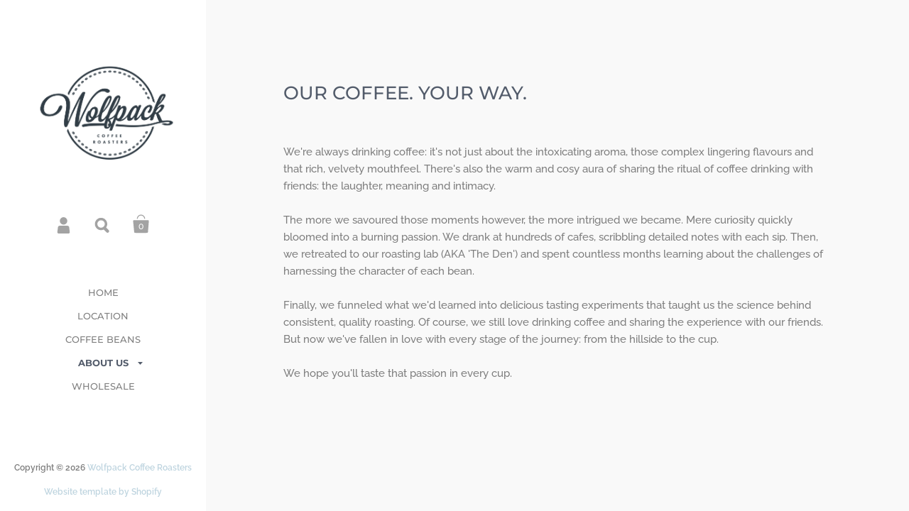

--- FILE ---
content_type: text/javascript
request_url: https://www.wolfpackcoffee.com.au/cdn/shop/t/6/assets/js_scripts.js?v=13268896290119400101539047710
body_size: 8219
content:
(function($2){if($2("#newsletter-box").data("newsletter_check")){var _newsletterTrigger2=function(show,freq){var popupKey="popup-"+document.location.hostname,popupStorage=localStorage.getItem(popupKey)!=null?JSON.parse(localStorage.getItem(popupKey)):null;if(popupStorage!=null)if(popupStorage.show!=show||popupStorage.freq!=freq)_newsletterRefreshStorage2(popupKey,show,freq),_newsletterShow2();else if(freq=="every")(sessionStorage[popupKey]==null||sessionStorage[popupKey]!="shown")&&(_newsletterShow2(),_newsletterRefreshStorage2(popupKey,show,freq));else{var shownAt=popupStorage.shown,nowAt=new Date().getTime(),inBetween=Math.round((nowAt-shownAt)/1e3);(freq=="day"&&inBetween>129600||freq=="week"&&inBetween>907200)&&(_newsletterShow2(),_newsletterRefreshStorage2(popupKey,show,freq))}else _newsletterRefreshStorage2(popupKey,show,freq),_newsletterShow2()},_newsletterRefreshStorage2=function(popupKey,show,freq){localStorage.setItem(popupKey,JSON.stringify({show:show,freq:freq,shown:new Date().getTime()})),sessionStorage[popupKey]="shown"},_newsletterShow2=function(){$2("#newsletter-button").trigger("click")},_newsletterTrigger=_newsletterTrigger2,_newsletterRefreshStorage=_newsletterRefreshStorage2,_newsletterShow=_newsletterShow2;$2(window).load(function(){var $newsletterForm=$2("#newsletter-box #contact_form"),$newsletterButton=$2("#newsletter-button"),$newsletterText=$2("#newsletter-text"),$newsletterBox=$2("#newsletter-box"),oldNewsText=$newsletterText.html(),show=$newsletterBox.data("show"),freq=$newsletterBox.data("freq"),enable=$newsletterBox.data("enable");show>0&&enable&&setTimeout(function(){_newsletterTrigger2(show,freq)},parseInt(show*1e3)),$newsletterForm.submit(function(e){$newsletterForm.fadeOut(200),$newsletterForm.hasClass("kill-ajax")||($2.ajax({type:$newsletterForm.prop("method"),url:$newsletterForm.prop("action"),data:$newsletterForm.serialize(),cache:!1,error:function(data,text){$newsletterForm.addClass("kill-ajax"),$newsletterForm.submit()},success:function(data,text,jqhxr){$newsletterText.html("").css("opacity",0),$2(data).find("#newsletter-box #contact_form .errors").length>0?$newsletterText.html($2(data).find("#newsletter-box #contact_form .errors").html()):$newsletterText.html($2("#newsletter-box").data("newsletter_confirm")),$newsletterText.animate({opacity:1},200)}}),e.preventDefault())}),$newsletterButton.on("click",function(){$newsletterForm.fadeIn(0),$newsletterText.html(oldNewsText),$newsletterForm.find("#Email").val("")})})}var $html=$2("html"),$body=$2("body"),$sidebar=$2("#sidebar"),$logo=$2("#logo"),$meta=$2("#meta"),$menu=$2("#menu"),$responsiveMenu=$meta.find(".responsive-menu"),$responsiveClose=$2(".responsive-close"),$options=$2("#options"),$footer=$2("#footer"),$content=$2("#content"),touchM="ontouchstart"in window,iOS2=/(iPad|iPhone|iPod)/g.test(navigator.userAgent);touchM&&$body.removeClass("no-touch").addClass("touch"),$footer.removeClass("loading");var $overlay=$2("#main-overlay"),$responsiveMenu=$meta.find(".responsive-menu"),$responsiveClose=$2(".responsive-close"),frontSwiper=null;window.KINGDOM={Sidebar:{mount:function(){$menu=$2("#menu"),$2("#menu").children(".top-menu").length==2&&$2("#menu").children(".top-menu").eq(0).addClass("collections");var $openedMenu=null;$2("#menu").find("a").click(function(e){var $this=$2(this).parent();if($this.hasClass("submenu")){var $menu2=$this,$submenu=$this.children("ul");$menu2.hasClass("opened")?($menu2.removeClass("opened"),$submenu.stop().slideUp({duration:150,easing:"easeOutQuad",progress:function(){$2(window).trigger("resize")},complete:function(){setTimeout(function(){$2(window).trigger("resize")},100)}}),$submenu.attr("aria-expanded","false")):($menu2.addClass("opened"),$openedMenu=$submenu,$submenu.stop().slideDown({duration:200,easing:"easeInQuad",progress:function(){$2(window).trigger("resize")},complete:function(){$2(this).css("overflow","visible"),setTimeout(function(){$2(window).trigger("resize")},100)}}),$submenu.attr("aria-expanded","true")),e.preventDefault()}}),$responsiveMenu=$2("#meta").find(".responsive-menu"),$responsiveClose=$2(".responsive-close"),$responsiveMenu.children("a").on("click",function(e){$responsiveMenu.hasClass("opened")||($responsiveMenu.addClass("opened"),killFlow("in"),$menu.css("visibility","visible").stop().animate({opacity:1},200,function(){$responsiveClose.show()})),e.preventDefault()}),$responsiveClose.on("click",function(e){$responsiveMenu.hasClass("opened")&&($responsiveMenu.removeClass("opened"),killFlow("out"),$menu.stop().animate({opacity:0},200,function(){$2(this).css("visibility","hidden")}),$responsiveClose.hide()),e.preventDefault()}),$2(window).on("scroll.scrollFix resize.scrollFix",function(){$sizeMobile.css("display")!="block"&&(scrollElement($2("#sidebar")),scrollElement($2("#content"))),$sizeMobile.css("display")=="block"&&$logo.height()+40<=$2(window).scrollTop()?$body.addClass("meta-fixed"):$body.removeClass("meta-fixed")}),$2(window).on("resize.scrollReFix",function(){$sidebar.css("height","auto");var tempH=$sidebar.outerHeight();tempH>$2(window).height()?$sidebar.css("height",tempH):$sidebar.css("height","100%")}),setTimeout(function(){$2(window).trigger("resize.scrollFix"),$2(window).trigger("resize.scrollReFix")},100),setTimeout(function(){$2(window).trigger("resize.scrollFix"),$2(window).trigger("resize.scrollReFix")},1e3),$2("#footer").children().each(function(){$2.trim($2(this).html())||$2(this).remove()})},unmount:function(){$2("#menu").find("a").off("click"),$2(window).off("scroll.scrollFix resize.scrollFix"),$2(window).off("resize.scrollReFix"),$responsiveMenu.children("a").on("click"),$responsiveClose.on("click")}},Overlays:{mount:function(){$2(".overlay-button").each(function(){$2(this).on("click",function(e){openOverlay($2($2(this).data("overlay"))),$2(this).data("overlay")=="#search-overlay"&&$2('#search-overlay input[type="search"]').focus(),e.preventDefault()})}),$overlay.find(".close.main").on("click",function(e){closeModal(),e.preventDefault()}),$overlay.children("div").on("click",function(e){closeModal()}),$overlay.find(".simple-overlay-box, #newsletter-box").on("click",function(e){e.stopImmediatePropagation()}),$2("#share-overlay").find("a:not(.close)").on("click",function(e){var url=$2(this).attr("href"),sharePop=window.open(url,$2.themeWords.products_page_share_text,"height=400,width=700");window.focus&&sharePop.focus(),e.preventDefault()})},unmount:function(){$2(".overlay-button").each(function(){$2(this).off("click")}),$overlay.find(".close.main").off("click"),$overlay.children("div").off("click"),$2("#share-overlay").find("a:not(.close)").off("click")}},HomeSlider:{mount:function(){initFrontSwiper();function initFrontSwiper(){var $slider=$2("#home-slider"),$slides=$slider.find(".slide"),$sliderNav=$slider.find(".draw-buttons"),$sliderCount=$sliderNav.find(".cur"),$homeContent=$2(".home-content"),firstImg=$slider.find("img")[0],$firstSlide=$slides.eq(0);$slides.length==1&&$slider.addClass("disabled");var firstSlider=!0;frontSwiper=new Swiper("#home-slider",{effect:$slider.data("transition")=="fade"?"fade":"slide",mode:"horizontal",loop:$slides.length!=1,calculateHeight:!1,grabCursor:!0,useCSS3Transforms:!0,resizeReInit:!0,updateOnImagesReady:!1,pagination:".swiper-pagination",paginationClickable:!0,autoplay:$slider.data("autoplay")&&$slides.length>1?parseInt($slider.data("timer"))*1e3:null,autoplayDisableOnInteraction:!0,speed:300,resistance:!1,keyboardControl:!0,onInit:function(swiper){$slider.find(".btn-next").on("click",function(e){swiper.slideNext(),e.preventDefault()}),$slider.find(".btn-prev").on("click",function(e){swiper.slidePrev(),e.preventDefault()}),$firstSlide.find("video").length>0?window.supports_video_autoplay(function(ok){if(ok&&!window.detectFirefoxAndroid()){var video=$firstSlide.find(".video-obj")[0];video.readyState>=video.HAVE_FUTURE_DATA?($slider.find(".video-obj:not(.active)").addClass("active"),video.play(),initSwiperFront(swiper)):video.addEventListener("canplay",function(){$slider.find(".video-obj:not(.active)").addClass("active"),this.play(),initSwiperFront(swiper)})}else $firstSlide.find("video").css("display","none"),firstImg.complete||firstImg.naturalWidth>0?initSwiperFront(swiper):($2(firstImg).attr("src",$2(firstImg).attr("src")),$2(firstImg).on("load",function(){initSwiperFront(swiper)}))}):firstImg!=null&&(firstImg.complete||firstImg.naturalWidth>0?initSwiperFront(swiper):$2(firstImg).on("load",function(){initSwiperFront(swiper)})),$firstSlide.find(".onboarding-svg").length>0&&initSwiperFront(swiper),$slider.find("img").on("load",function(){$2(window).trigger("resize")})},onTouchStart:function(swiper){$2(swiper.container).addClass("grabbing")},onTouchEnd:function(swiper){$2(swiper.container).removeClass("grabbing")},onSlideChangeStart:function(swiper){$sliderCount.text(calculateSwiperIndex(swiper.activeIndex,swiper.slides.length)),$2(swiper.slides[swiper.activeIndex]).find(".label").css({opacity:0,top:60})},onSlideChangeEnd:function(swiper){firstSlider||animateLabels(swiper,0),$2(window).trigger("resize"),setTimeout(function(){$2(window).trigger("resize")},200)}}),$2(window).on("resize.swiperFront",function(){$sizeMobilest.css("display")=="block"?($slider.height($slider.find(".swiper-slide-active img").height()+$slider.find(".swiper-slide-active .slide-caption").outerHeight()),frontSwiper!=null&&typeof frontSwiper.onResize=="function"&&frontSwiper.onResize()):$sizeMobile.css("display")=="block"?($slider.height($slider.find(".swiper-slide-active img").height()),frontSwiper!=null&&typeof frontSwiper.onResize=="function"&&frontSwiper.onResize()):$slider.height($2(window).height())});function initSwiperFront(swiper){var dl=100;if($body.hasClass("template-index"))var dl=500;$2(swiper.slides).find(".slide-img").delay(dl).animate({opacity:1},300),$2(window).trigger("resize"),swiper.onResize(),setTimeout(function(){$2(window).trigger("resize"),swiper.onResize(),$2("#home-slider").addClass("loaded")},500),$homeContent!=null&&setTimeout(function(){$homeContent.show(),window.KINGDOM.Blog.mount(),$2(window).trigger("resize")},500),$slides.length>1&&($sliderNav.find(".tot").text($slides.length),$sliderNav.delay(1500).fadeIn(200));var videoGo=!1;$2(swiper.slides).find(".button").each(function(){($2(this).attr("href").indexOf("vimeo")>0||$2(this).attr("href").indexOf("youtube")>0||$2(this).attr("href").indexOf("youtu.be")>0)&&(videoGo=!0,$2(this).attr("href").indexOf("vimeo")?$2(this).addClass("popup-vimeo"):$2(this).addClass("popup-youtube"))}),videoGo&&$2.getScript($2.themeAssets.mgnpop,function(){$2(".popup-vimeo").magnificPopup({type:"iframe"})}),animateLabels(swiper,500),firstSlider=!1}}function animateLabels(swiper,delay){setTimeout(function(){var i=0;$2(swiper.slides[swiper.activeIndex]).find(".label").each(function(){$2(this).stop().delay(i++*120+300).animate({opacity:$2(this).hasClass("b")||$2(this).hasClass("d")?1:.7,top:0},250).css("visibility","visible")})},delay)}},unmount:function(){$2(window).off("resize.swiperFront"),frontSwiper!=null&&frontSwiper.destroy(!0,!0)}},Blog:{mount:function(){$2(".blog-grid").length>0&&$2(".blog-grid .post").length>0&&$2(".blog-grid").each(function(){$2(this).isotope({itemSelector:".post"})})},unmount:function(){}},Video:{mount:function($this){typeof magnificPopup!="undefined"?$this.find(".video-lightbox").magnificPopup({type:"iframe"}):$2.getScript($2.themeAssets.mgnpop,function(){$this.find(".video-lightbox").magnificPopup({type:"iframe"})})},unmount:function(){}},Contact:{mount:function($elm){$elm.find(".contact-map-holder").length>0&&$elm.find(".contact-map-object").data("address")!=""&&(typeof google!="undefined"?this._createMap($elm.attr("id"),$elm.find(".contact-map-object"),$elm.find(".contact-map-address-holder")):window.loadingGoogleMapsScript?$elm.ti=setInterval(function($elm2){typeof google!="undefined"&&(clearInterval($elm2.ti),this._createMap($elm2.attr("id"),$elm2.find(".contact-map-object"),$elm2.find(".contact-map-address-holder")))}.bind(this,$elm),100):(window.loadingGoogleMapsScript=!0,$2.getScript("https://maps.googleapis.com/maps/api/js?v=3&key="+$elm.find(".contact-map-holder").data("key")).done(function(){this._createMap($elm.attr("id"),$elm.find(".contact-map-object"),$elm.find(".contact-map-address-holder"))}.bind(this))))},_createMap:function(id,$mapInsert,$mapAddress){$mapInsert.attr("id","contact-map-"+id);var coordsKey="map-coords-"+$mapInsert.attr("id"),coordsStorage=localStorage.getItem(coordsKey)!=null?JSON.parse(localStorage.getItem(coordsKey)):null,mapLat=0,mapLong=0;coordsStorage!=null&&coordsStorage.address==$mapInsert.data("address")&&(mapLat=coordsStorage.lat,mapLong=coordsStorage.long);var geocoder,map,address;geocoder=new google.maps.Geocoder,address=$mapInsert.data("address");var mapOptions={zoom:$mapInsert.data("zoom"),center:new google.maps.LatLng(mapLat,mapLong),streetViewControl:!1,scrollwheel:!0,panControl:!1,mapTypeControl:!1,overviewMapControl:!1,zoomControl:!1,draggable:!0,styles:window.lightMapStyle};if(map=new google.maps.Map(document.getElementById($mapInsert.attr("id")),mapOptions),mapLat!=0||mapLong!=0){var markerOptions={position:new google.maps.LatLng(mapLat,mapLong),map:map,title:address};$mapInsert.data("marker")!="none"&&(markerOptions.icon={url:$mapInsert.data("marker"),scaledSize:new google.maps.Size(60,60)}),$mapAddress.find("a").attr("href","http://www.google.com/maps/place/"+mapLat+","+mapLong);var contentString=$mapAddress.html(),infowindow=new google.maps.InfoWindow({content:contentString}),marker=new google.maps.Marker(markerOptions);marker.addListener("click",function(){infowindow.open(map,marker)}),$2(window).width()>768?map.panBy(150,150):map.panBy(-75,-100)}else geocoder&&geocoder.geocode({address:address},function(results,status){if(status==google.maps.GeocoderStatus.OK)if(status!=google.maps.GeocoderStatus.ZERO_RESULTS){map.setCenter(results[0].geometry.location);var markerOptions2={position:results[0].geometry.location,map:map,title:address};$mapInsert.data("marker")!="none"&&(markerOptions2.icon={url:$mapInsert.data("marker"),scaledSize:new google.maps.Size(60,60)}),$mapAddress.find("a").attr("href","http://www.google.com/maps/place/"+results[0].geometry.location.lat()+","+results[0].geometry.location.lng());var contentString2=$mapAddress.html(),infowindow2=new google.maps.InfoWindow({content:contentString2}),marker2=new google.maps.Marker(markerOptions2);marker2.addListener("click",function(){infowindow2.open(map,marker2)}),$2(window).width()>768?map.panBy(150,150):map.panBy(-75,-100),localStorage.setItem(coordsKey,JSON.stringify({address:$mapInsert.data("address"),lat:results[0].geometry.location.lat(),long:results[0].geometry.location.lng()}))}else alert("No results found for the given address");else console.log("Geocode was not successful for the following reason: "+status)})},unmount:function(){}},Grid:{mount:function($this){$2(".grid-style."+$this.data("section-id")).length>0&&$2(".grid-style."+$this.data("section-id")).remove();var $gridParent;if($this.hasClass("related-products-list")){$gridParent=$2("#product-related .content");var $productRelated=$2("#product-related"),$productContent=$2(".product-content"),$productGallery=$2(".product-gallery");$productRelated.insertAfter($productContent),$this=$2("#product-related .content .related-products-list"),$productContent.css("minHeight",Math.ceil($2(window).height())),$2(window).on("resize",function(){$productContent.css("minHeight",Math.ceil($2(window).height()))}),$2(window).on("scroll",function(){$2(window).scrollTop()+$2(window).height()>=$productContent.outerHeight()?$productGallery.css("transform","translateY(-"+($productContent.outerHeight(),$2(window).scrollTop()+$2(window).height()-$productContent.outerHeight())+"px)"):$productGallery.css("transform","translateY(0)")}),$productRelated.css("display","block")}else $gridParent=$2("#content");var rgbBg=window.hexToRgb($this.data("collections_thumb_bg"));if(rgbBg)var cbg="background-color: rgba("+rgbBg.r+", "+rgbBg.g+", "+rgbBg.b+", .85);",cbc="border-color: rgba("+rgbBg.r+", "+rgbBg.g+", "+rgbBg.b+", 0);";else var cbg="transparent;",cbc="transparent;";$this.parent().prepend('<style class="grid-style '+$this.data("section-id")+'" type="text/css">.isotope-products[data-section-id="'+$this.data("section-id")+'"] .grid-item.one .caption, .isotope-products[data-section-id="'+$this.data("section-id")+'"] .grid-item.three .caption {'+cbg+'} .isotope-products[data-section-id="'+$this.data("section-id")+'"] .grid-item.two .caption, .isotope-products[data-section-id="'+$this.data("section-id")+'"] .grid-item.four .caption { background-color: '+$this.data("collections_thumb_bg")+'; } @media all and (max-width: 900px) { .isotope-products[data-section-id="'+$this.data("section-id")+'"] .grid-item.one .caption:after, .isotope-products[data-section-id="'+$this.data("section-id")+'"] .grid-item.one .caption.three .caption:after { border-color: '+cbc+" border-bottom-color: "+$this.data("collections_thumb_bg")+"; } }</style>"),window.fourZet=999,$this.find(".grid-item.four").on("mouseenter",function(){$2(this).css("zIndex",++window.fourZet)});var $gridHolder=$this,$gridItems=$this.find(".grid-item"),gridLoadingArray=[],gridLoadingIndex=0,gridLoadingTerval=null;$gridHolder.isotope({itemSelector:".grid-item",resizable:!1,resizesContainer:!0,transitionDuration:0}),$gridHolder.children(".grid-item").each(function(){$2(this).addClass("loaded")}),$gridHolder.addClass("loaded")},unmount:function($this){$2(window).off("resize.productGrid")}},ProductPage:{$productSlider:null,$productGallery:null,$productContent:null,$productSettings:null,productSwiper:null,mount:function($product){var _this={};if($product.data("po",_this),_this.$productSettings=$product.find(".product-settings"),_this.$productSettings.data("gallery-posfix")?window.posFix=0:window.posFix=1,_this.$productSettings.data("hide-variants")&&_this.$productSettings.data("product-available")&&this._advancedOptionsSelector($product,JSON.parse($product.find(".product-json")[0].innerHTML)),_this.$productSettings.data("truncated_description")){$product.find('div[itemprop="description"]').find(".more").length>0&&$product.find('div[itemprop="description"]').find(".more").remove(),$product.find('div[itemprop="description"]').append('<a href="#" class="more">'+$2.themeWords.products_page_more_description_label+"</a>");var $descriptionBox=$product.find('div[itemprop="description"] > div'),$more=$2(".more"),opened=!1;$descriptionBox.css("height","auto"),$descriptionBox.height()<=_this.$productSettings.data("truncated_description_lines_range")?$more.remove():$descriptionBox.css("height",_this.$productSettings.data("truncated_description_lines_range")),$more.off("click").on("click",function(e){if(opened)opened=!1,$more.text($2.themeWords.products_page_more_description_label),$descriptionBox.stop().animate({height:_this.$productSettings.data("truncated_description_lines_range")},{duration:200,easing:"easeInSine",progress:function(){$2(window).trigger("resize")},complete:function(){setTimeout(function(){$2(window).trigger("resize")},100)}});else{opened=!0,$more.text($2.themeWords.products_page_less_description_label),$descriptionBox.css("height","auto");var dH=$descriptionBox.height();$descriptionBox.css("height",_this.$productSettings.data("truncated_description_lines_range")),$descriptionBox.stop().animate({height:dH},{duration:250,easing:"easeInSine",progress:function(){$2(window).trigger("resize")},complete:function(){$2(this).css("height","auto"),setTimeout(function(){$2(window).trigger("resize")},100)}})}e.preventDefault()})}_this.$productContent=$2(".product-content"),_this.$productGallery=$2(".product-gallery"),_this.$productSlider=$2(".product-gallery").find(".swiper-container");var $productSlides=_this.$productGallery.find(".swiper-slide"),firstImg=_this.$productGallery.find("img")[0];_this.productSwiper=_this.$productSlider.swiper({effect:_this.$productSettings.data("gallery_transition")=="fade"?"fade":"slide",mode:"horizontal",loop:!0,calculateHeight:!1,grabCursor:!0,useCSS3Transforms:!0,resizeReInit:!0,updateOnImagesReady:!1,pagination:".swiper-pagination",autoplay:_this.$productSettings.data("gallery_autoplay")&&$productSlides.length>1?parseInt(_this.$productSettings.data("gallery_timer"))*1e3:null,autoplayDisableOnInteraction:!0,speed:300,resistance:!1,keyboardControl:!0,zoom:_this.$productSettings.data("zoom"),zoomToggle:!1,onInit:function(swiper){swiper.slides.length-2>1?_this.$productGallery.find(".swiper-container").append('<div class="draw-buttons gal swiper-nav three"><div class="holder"><span class="swiper-no"><span class="cur">1</span><span class="tot">'+(swiper.slides.length-2)+'</span></span><span class="btn-prev">'+$2.themeAssets.arrowLeft+'<a href="#" class="swiper-prev"></a></span><span class="btn-next">'+$2.themeAssets.arrowRight+'<a href="#" class="swiper-next"></a></span></div></div>'):(_this.$productGallery.find(".swiper-container").append('<div class="draw-buttons gal swiper-nav three" style="pointer-events: none"><div class="holder"><span class="swiper-no"><span class="cur">1</span><span class="tot">'+(swiper.slides.length-2)+"</span></span></div></div>"),$2(swiper.container).css("pointer-events","none")),_this.$productGallery.find(".swiper-next").on("click",function(e){swiper.slideNext(),e.preventDefault()}),_this.$productGallery.find(".swiper-prev").on("click",function(e){swiper.slidePrev(),e.preventDefault()}),firstImg!=null&&(firstImg.complete||firstImg.naturalWidth>0?initSwiperCustom(swiper):($2(firstImg).attr("src",$2(firstImg).attr("src")),$2(firstImg).on("load",function(){initSwiperCustom(swiper)}))),_this.$productSettings.data("gallery_max_size")=="false"&&_this.$productSlider.find("img").each(function(){$2(this)[0].complete||$2(this)[0].naturalWidth>0?($2(this).css("max-width",$2(this).naturalWidth()),$2(this).css("max-height",$2(this).naturalHeight())):$2(this).on("load",function(){$2(this).css("max-width",$2(this).naturalWidth()),$2(this).css("max-height",$2(this).naturalHeight())})}),_this.$productSlider.find("img").on("load",function(){$2(window).trigger("resize")}),$2(".draw-buttons.zoom").length>0&&($2(".draw-buttons.zoom").css("display","block"),$2(".draw-buttons.zoom").off("click").on("click",function(){$2(this).hasClass("zoomed")?($2(this).removeClass("zoomed"),_this.$productSlider.removeClass("allow-mouse")):($2(this).addClass("zoomed"),_this.$productSlider.addClass("allow-mouse")),_this.productSwiper.zoom.gesture.slide=_this.productSwiper.slides.eq(_this.productSwiper.activeIndex),_this.productSwiper.zoom.gesture.image=_this.productSwiper.zoom.gesture.slide.find("img"),_this.productSwiper.zoom.gesture.imageWrap=_this.productSwiper.zoom.gesture.slide.find(".swiper-zoom-container"),_this.productSwiper.zoom.toggleZoom(_this.productSwiper,null)}))},onTouchStart:function(swiper){$2(swiper.container).addClass("grabbing")},onTouchEnd:function(swiper){$2(swiper.container).removeClass("grabbing")},onSlideChangeStart:function(swiper){_this.$productGallery.find(".cur").text(calculateSwiperIndex(swiper.activeIndex,swiper.slides.length)),$2(".draw-buttons.zoom.zoomed").length>0&&$2(".draw-buttons.zoomed").removeClass("zoomed")}});function initSwiperCustom(swiper){$2(swiper.slides).find("img").delay(15).animate({opacity:1},400),setTimeout(function(){$product.removeClass("loading")},500),setTimeout(function(){_this.$productGallery.addClass("loaded")},10),_this.productSwiperVariantAlready!=null&&setTimeout(function(){swiper.slideTo(_this.productSwiperVariantAlready)},5)}if($product.find(".qty-button").length>0){var $productQty=$product.find(".quantity-selector");parseInt($productQty.val())-1<parseInt($productQty.attr("min"))&&$product.find(".qty-minus").addClass("disabled"),parseInt($productQty.val())+1>parseInt($productQty.attr("max"))&&$product.find(".qty-plus").addClass("disabled"),$product.find(".qty-minus").on("click",function($productQty2,$productQtyPlus,e){if(!$2(e.target).hasClass("disabled")){var currentQty=parseInt($productQty2.val());currentQty-1>=parseInt($productQty2.attr("min"))&&($productQty2.val(currentQty-1),$productQtyPlus.removeClass("disabled")),currentQty-1<=parseInt($productQty2.attr("min"))&&$2(e.target).addClass("disabled")}e.preventDefault()}.bind(this,$productQty,$product.find(".qty-plus"))),$product.find(".qty-plus").on("click",function($productQty2,$productQtyMinus,e){if(!$2(e.target).hasClass("disabled")){var currentQty=parseInt($productQty2.val());currentQty+1<=parseInt($productQty2.attr("max"))&&($productQty2.val(currentQty+1),$productQtyMinus.removeClass("disabled")),currentQty+1>=parseInt($productQty2.attr("max"))&&$2(e.target).addClass("disabled")}e.preventDefault()}.bind(this,$productQty,$product.find(".qty-minus")))}if($product.find(".product-page").hasClass("onboarding-true")||this.initProductForm($product),$product.find(".add-to-cart form").length>0&&$product.find(".add-to-cart").data("type")=="overlay"){var $form=$product.find(".add-to-cart form"),$submitText=$product.find(".addToCartText"),$submitButton=$product.find(".addToCart"),$button=$product.find(".ajaxCartButton"),$cartCount=$2("#meta .count"),$cartQty=$product.find(".add-to-cart .quantity-selector");$form.attr("action").indexOf(".js")<0&&$form.attr("action",$form.attr("action")+".js"),$form.submit(function(e){var oldText=$submitText.html();$submitText.html('<i class="fa fa-circle-o-notch fa-spin"></i>'),$submitButton.css("pointer-events","none");var itemName=$product.find(".product-title").text(),itemPrice=$product.find(".product-price").attr("data-price"),itemCurrency=$2('meta[itemprop="priceCurrency"]').attr("content"),itemId=$product.find(".product-page").data("id");$2.ajax({type:$form.prop("method"),url:$form.prop("action"),data:$form.serialize(),dataType:"json",success:function(){typeof fbq!="undefined"&&fbq("track","AddToCart",{content_name:itemName,content_ids:[itemId],content_type:"product_group",value:itemPrice,currency:itemCurrency}),$button.trigger("click"),setTimeout(function(){$submitText.html(oldText),$submitButton.css("pointer-events","all")},500),$cartQty.length>0?$cartCount.text(parseInt($cartCount.text())+parseInt($cartQty.val())):$cartCount.text(parseInt($cartCount.text())+1)},error:function(data){alert(data.responseJSON.description),setTimeout(function(){$submitText.html(oldText),$submitButton.css("pointer-events","all")},100)}}),e.preventDefault()})}},initProductForm:function($product){var firstVariantEver=!0,productSingleObject=JSON.parse($product.find(".product-json")[0].innerHTML),productVariants=productSingleObject.variants;$product.find("form select.product-variants").on("change",function(e){this._initProductVariantChange(!1,productSingleObject,$product)}.bind(this)),this._initProductVariantChange(!0,productSingleObject,$product),$product.find("select.product-variants:not(.styled)").each(function(){$2(this).styledSelect({coverClass:"regular-select-cover",innerClass:"regular-select-inner"}).addClass("styled"),$2(this).parent().append($2.themeAssets.arrowDown),$2(this).on("focusin",function(){$2(this).parent().addClass("focus")}).on("focusout",function(){$2(this).parent().removeClass("focus")})});var selectLabels="",i=0;$product.find(".product-variant").each(function(){$2(this).attr("id","selector-"+i++),selectLabels+="#"+$2(this).attr("id")+' .regular-select-inner:before{content:"'+$2(this).find("label").text()+': ";}',$2(this).find("label").hide()}),selectLabels!=""&&$2("head").append('<style type="text/css">'+selectLabels+"</style>"),productSingleObject.variants.length==1&&productSingleObject.variants[0].title.indexOf("Default")>=0&&$product.find(".product-variant").hide()},_getProductVariant:function($product){var optionArray=[];return $product.find("form select.product-variants").each(function(){optionArray.push($2(this).find(":selected").val())}),optionArray},_initProductVariantChange:function(firstTime,productSingleObject,$product){var variant=null,options=this._getProductVariant($product);productSingleObject.variants.forEach(function(el){$2(el)[0].options.equals(options)&&(variant=$2(el)[0])}),this._productSelectCallback(variant,$product,productSingleObject),!firstTime&&$product.find("#productSelect option").length>1&&!$2("body").hasClass("template-index")&&this._updateProductVariantState(variant)},_updateProductVariantState:function(variant){if(!(!history.pushState||!variant)){var newurl=window.location.protocol+"//"+window.location.host+window.location.pathname+"?variant="+variant.id;window.history.replaceState({path:newurl},"",newurl)}},_productSelectCallback:function(variant,$product,productSingleObject){var _po=$product.data("po"),$addToCart=$product.find(".add-to-cart form"),$addToCartButton=$addToCart.find('button[type="submit"]'),$productPrice=$product.find(".productPrice"),$comparePrice=$product.find(".comparePrice"),$quantityElements=$product.find(".quantity-selector, label + .js-qty"),$quantityElementsHolder=$product.find(".quantity-selector-holder"),$addToCartText=$product.find(".addToCartText"),$productGallery=$2(".product-gallery"),$productSlider=$2(".product-gallery").find(".swiper-container");if(variant){$product.find("#productSelect").find('option[value="'+variant.id+'"]').prop("selected",!0);var $swiperBullets=$2(".swiper-pagination").children("span");if(variant.featured_image!=null){var newImg=$productGallery.find('.swiper-slide[data-variant-img="'+variant.featured_image.id+'"]');newImg.length>0&&(_po.productSwiper!=null?_po.productSwiper.slideTo(newImg.data("index")-window.posFix):_po.productSwiperVariantAlready=newImg.data("index")-window.posFix)}var $variantQuantity=$product.find(".variant-quantity");variant.available?($quantityElements.prop("max",999),$addToCartButton.removeClass("disabled").prop("disabled",!1),$addToCartText.text($2("#shopify-section-product-preorder").length>0?$addToCartText.data("text"):window.product_words_add_to_cart_button),$variantQuantity.text($2("#shopify-section-product-preorder").length>0?$variantQuantity.data("text"):""),$quantityElements.show(),$quantityElementsHolder!=null&&$quantityElementsHolder.show()):($variantQuantity.text(window.product_words_no_products),$addToCartButton.addClass("disabled").prop("disabled",!0),$addToCartText.text(window.product_words_sold_out_variant),$quantityElements.hide(),$quantityElementsHolder!=null&&$quantityElementsHolder.hide()),$productPrice.html(theme.Currency.formatMoney(variant.price,window.shop_money_format)),$productPrice.attr("data-price",variant.price/100),variant.compare_at_price>variant.price?$comparePrice.html(theme.Currency.formatMoney(variant.compare_at_price,window.shop_money_format)).show():$comparePrice.hide(),$product.find(".variant-sku").length>0&&(variant?$product.find(".variant-sku").text(variant.sku):$product.find(".variant-sku").empty())}else $addToCartButton.addClass("disabled").prop("disabled",!0),$addToCartText.text(window.product_words_unavailable_variant),$quantityElements.hide(),$quantityElementsHolder!=null&&$quantityElementsHolder.hide();if($product.find(".qty-button").length>0){var $productQty=$product.find(".quantity-selector");$product.find(".qty-minus").removeClass("disabled"),$product.find(".qty-plus").removeClass("disabled"),parseInt($productQty.val())-1<parseInt($productQty.attr("min"))&&$product.find(".qty-minus").addClass("disabled"),parseInt($productQty.val())+1>parseInt($productQty.attr("max"))&&$product.find(".qty-plus").addClass("disabled")}},_advancedOptionsSelector:function($product,productJson){var om={};$product.data("om",om);var forceMutation=!1,$addToCartForm=$product.find(".add-to-cart");if(window.MutationObserver&&$addToCartForm.length){typeof observer=="object"&&typeof observer.disconnect=="function"&&observer.disconnect();var config={childList:!0,subtree:!0},observer=new MutationObserver(function(){Shopify.linkOptionSelectors(productJson,$product),observer.disconnect()});forceMutation&&Shopify.linkOptionSelectors(productJson,$product),observer.observe($addToCartForm[0],config)}},unmount:function($product){var po=$product.data("po");$2(window).off("resize.removeLater"),po.productSwiper.destroy(!0,!0)}}},$body.append('<div><div id="size-mobilest"></div><div id="size-mobile"></div><div id="size-tablet"></div></div>');var $sizeTablet=$2("#size-tablet"),$sizeMobile=$2("#size-mobile"),$sizeMobilest=$2("#size-mobilest"),mobileSize=!1;$2(window).on("resize",function(){$sizeMobile.css("display")=="block"&&!mobileSize?(mobileSize=!0,switchSize()):$sizeMobile.css("display")=="none"&&mobileSize&&(mobileSize=!1,switchSize())}).trigger("resize");function switchSize(){mobileSize?($footer.css("display","none").appendTo($body),$menu.css({opacity:0,visibility:"hidden"}),setTimeout(function(){$footer.css("display","block")},100)):($footer.css("display","none").appendTo($sidebar),$menu.css({opacity:1,visibility:"visible"}),$responsiveMenu.removeClass("opened"),$responsiveClose.hide(),setTimeout(function(){$footer.css("display","block")},100))}function openOverlay($innerOverlay){killFlow("in"),$overlay.stop().fadeIn(),$innerOverlay.stop().css("visibility","visible").delay(200).animate({opacity:1,top:0},200,"easeInQuad").addClass("opened")}function closeModal(){killFlow("out"),$overlay.stop().fadeOut(),$overlay.find(".opened").stop().animate({opacity:0,top:-100},300,"easeInQuad",function(){$2(this).css("visibility","hidden")}).removeClass("opened")}window.addEventListener&&window.addEventListener("orientationchange",function(){setTimeout(function(){$2(window).trigger("resize")},1e3)},!1),$2("#page-content, .product-content").fitVids(),$2("#options select:not(.styled)").each(function(){$2(this).styledSelect({coverClass:"simple-select-cover",innerClass:"simple-select-inner"}).addClass("styled"),$2(this).parent().append($2.themeAssets.arrowDown)}),$2("select:not(.styled)").each(function(){$2(this).styledSelect({coverClass:"regular-select-cover",innerClass:"regular-select-inner"}).addClass("styled"),$2(this).parent().append($2.themeAssets.arrowDown)}),$2(".krown-tabs").each(function(){var $titles=$2(this).children(".titles").children("h5"),$contents=$2(this).children(".contents").children("div"),$openedT=$titles.eq(0),$openedC=$contents.eq(0);$openedT.addClass("opened"),$openedC.stop().slideDown(0),$titles.find("a").prop("href","#").off("click"),$titles.click(function(e){$openedT.removeClass("opened"),$openedT=$2(this),$openedT.addClass("opened"),$openedC.stop().slideUp(200),$openedC=$contents.eq($2(this).index()),$openedC.stop().delay(200).slideDown(200),e.preventDefault()})}),window.KINGDOM.Sidebar.mount(),window.KINGDOM.Overlays.mount(),$body.hasClass("template-index")&&window.KINGDOM.HomeSlider.mount(),($body.hasClass("template-blog")||$body.hasClass("template-index")&&$2("#home-slider").length==0&&$2(".blog-grid").length>0)&&window.KINGDOM.Blog.mount(),$2(".isotope-products").length>0&&$2(".isotope-products").each(function(){window.KINGDOM.Grid.mount($2(this))}),$body.hasClass("template-product")&&window.KINGDOM.ProductPage.mount($2(".reload-product-page")),$2(".mount-product").length>0&&$2(".mount-product").each(function(){window.KINGDOM.ProductPage.mount($2(this))}),$2(".mount-video").length>0&&$2(".mount-video").each(function(){window.KINGDOM.Video.mount($2(this))}),$2(".mount-map").length>0&&$2(".mount-map").each(function(){window.KINGDOM.Contact.mount($2(this))}),$2(document).on("shopify:section:load",function(e){var $section=$2(e.target);setTimeout(function(){$section.hasClass("mount-sidebar")&&window.KINGDOM.Sidebar.mount(),$section.hasClass("mount-overlay")&&window.KINGDOM.Overlays.mount(),$section.attr("id")=="shopify-section-slideshow"&&window.KINGDOM.HomeSlider.mount(),$section.hasClass("reload-blog")&&window.KINGDOM.Blog.mount(),$section.hasClass("mount-video")&&window.KINGDOM.Video.mount($section),$section.hasClass("mount-map")&&window.KINGDOM.Contact.mount($section),$section.hasClass("reload-isotope")&&window.KINGDOM.Grid.mount($section.find(".isotope-products")),$section.hasClass("featured-image-section")&&$2(window).trigger("resize"),$section.hasClass("reload-product-page")&&window.KINGDOM.ProductPage.mount($section)},100),setTimeout(function(){$2(window).trigger("resize")},1e3)}).on("shopify:section:unload",function(e){var $section=$2(e.target);$section.hasClass("mount-sidebar")&&window.KINGDOM.Sidebar.unmount(),$section.hasClass("mount-overlay")&&window.KINGDOM.Overlays.unmount(),$section.attr("id")=="shopify-section-slideshow"&&window.KINGDOM.HomeSlider.unmount(),$section.hasClass("reload-blog")&&window.KINGDOM.Blog.unmount(),$section.hasClass("reload-isotope")&&window.KINGDOM.Grid.unmount($section.find(".isotope-products")),$section.hasClass("reload-product-page")&&window.KINGDOM.ProductPage.unmount($section),$section.hasClass("reload-related")&&$2("#product-related").remove()}).on("shopify:block:select",function(e){var $block=$2(e.target);$block.hasClass("swiper-slide")&&frontSwiper!=null&&frontSwiper.slideTo($block.data("index"))}).on("shopify:section:select",function(e){var $section=$2(e.target);$section.hasClass("newsletter-section")&&(openOverlay($2("#shopify-section-popup")),$2("#newsletter-box").find(".close.main").click(function(e2){closeModal(),e2.preventDefault()})),$section.hasClass("collection-page")&&$2("#options select:not(.styled)").each(function(){$2(this).styledSelect({coverClass:"simple-select-cover",innerClass:"simple-select-inner"}).addClass("styled"),$2(this).parent().append($2.themeAssets.arrowDown)}),$section.hasClass("reload-related")&&setTimeout(function(){$2("#product-related").length>0&&$2("html, body").animate({scrollTop:$2("#product-related").offset().top},400)},200)}).on("shopify:section:deselect",function(e){var $section=$2(e.target);$section.hasClass("newsletter-section")&&closeModal()})})(jQuery);function scrollElement($element){$element.parent().height($element.outerHeight());var dif=$(window).height()-$element.outerHeight();dif<=0&&(-$(window).scrollTop()<=dif?$element.css({top:dif}):$element.css({top:Math.ceil(-$(window).scrollTop())}))}var bodyOffset=0,iOS=/(iPad|iPhone|iPod)/g.test(navigator.userAgent);function killFlow(dir){dir=="in"?($("html").addClass("killflow"),iOS&&(bodyOffset=$(window).scrollTop(),$("body").addClass("killflow-ios"))):($("html").removeClass("killflow"),iOS&&($("body").removeClass("killflow-ios"),$("body").css("top",0),$("html,body").animate({scrollTop:bodyOffset},0)))}function getBgSrc($elm,$viewport){var desiredDensity=window.devicePixelRatio<=2?window.devicePixelRatio:2,desiredWidth=$viewport.width()*desiredDensity,desiredBg="";return desiredWidth<=840?desiredBg=$elm.data("src-small"):desiredWidth<=1156?desiredBg=$elm.data("src-medium"):desiredWidth<=1560?desiredBg=$elm.data("src-large"):desiredBg=$elm.data("src-full"),desiredBg}function calculateSwiperIndex(index,length){return index==0?index=length-2:index==length-1&&(index=1),index}function resizeGridItem($item,sW,maxImgWidth){var iW=Math.floor(sW/Math.ceil(sW/maxImgWidth));$item.width(iW)}function getGridSw($grid,$content){var sW=$content.width()+3,sH=$(window).height();switch($grid.data("collections_border")){case"true":sW-=9;break;case"true tiny":sW-=2;break;case"true large":sW-=12;break}return sW}
//# sourceMappingURL=/cdn/shop/t/6/assets/js_scripts.js.map?v=13268896290119400101539047710
